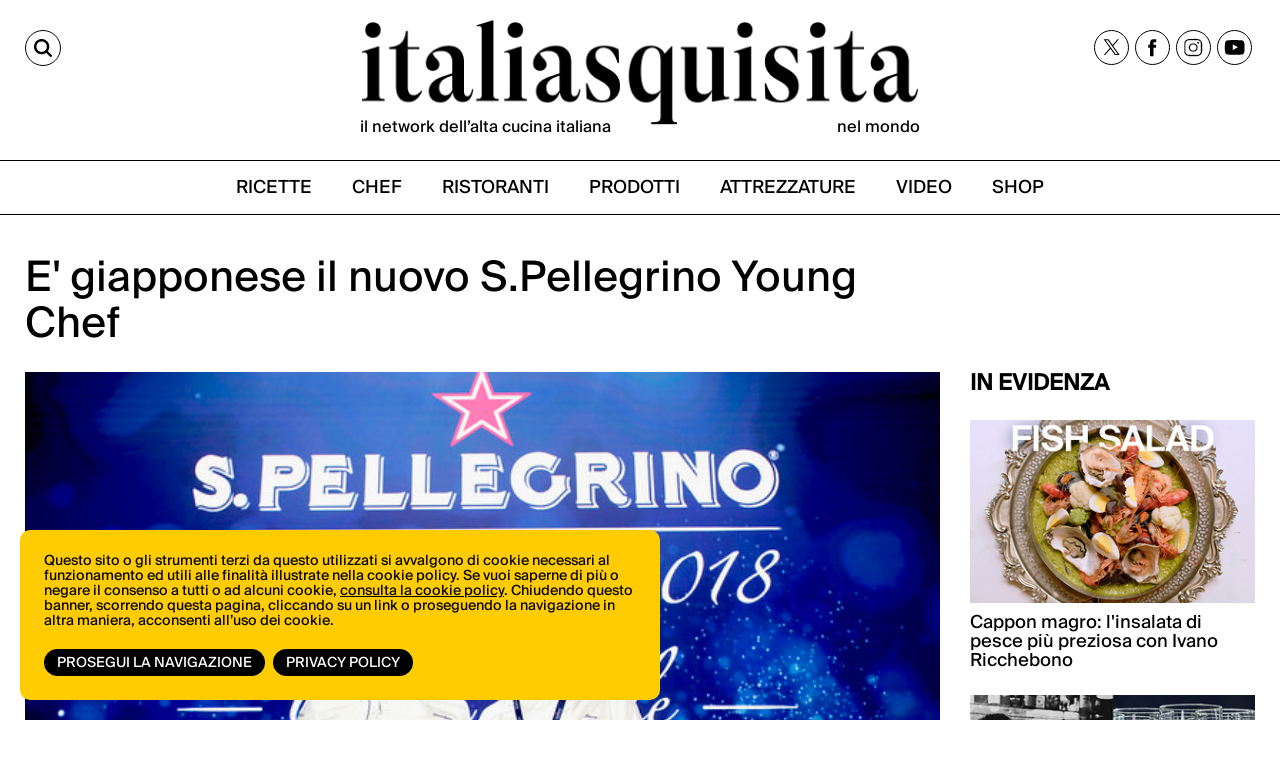

--- FILE ---
content_type: text/html;charset=utf-8
request_url: https://italiasquisita.net/it/posts/e-giapponese-il-nuovo-spellegrino-young-chef
body_size: 11210
content:



<!DOCTYPE html>
<!--[if lt IE 9]>         <html class="no-js lt-ie9" lang="en"> <![endif]-->
<!--[if gt IE 8]><!--> <html class="no-js" lang="en"> <!--<![endif]-->

<head>
    <meta charset="utf-8" />
    <meta name="viewport" content="width=device-width" />
    <title>
        E&#x27; giapponese il nuovo S.Pellegrino Young Chef  | ItaliaSquisita.net
    </title>
    <meta name="description" content="Yasuhiro Fujio, sous chef de La Cime di Osaka, ha conquistato il prestigioso titolo internazionale. Lo chef è stato accompagnato alla vittoria dal suo" />

    
    	
    		<meta property="og:title" content="E&#x27; giapponese il nuovo S.Pellegrino Young Chef " />
    	
    		<meta property="og:image" content="https://italiasquisita.net/files/chunks/5af92bd1a0d556528100003d/5af92d4ba0d556529100002d.jpeg" />
    	
    		<meta property="og:url" content="https://italiasquisita.net/it/posts/e-giapponese-il-nuovo-spellegrino-young-chef" />
    	
    

    

    
		<link rel="canonical" href="https://italiasquisita.net/it/posts/e-giapponese-il-nuovo-spellegrino-young-chef" />
	

    

    

    
		
			<link rel="preload" as="font" href="/assets/adhoc/fonts/suisseIntl-Book.woff2" type="font/woff2" crossorigin>
		
			<link rel="preload" as="font" href="/assets/adhoc/fonts/GT-Alpina-Standard-Regular.woff2" type="font/woff2" crossorigin>
		
	

    
    	<script type="text/javascript">
    	/* <![CDATA[ */
    	var js_variables = {"upload_service_url":"/files/upload_ajax/","cookiedomain":"italiasquisita.net","cookies_notice":{"message":"Questo sito o gli strumenti terzi da questo utilizzati si avvalgono di cookie necessari al funzionamento ed utili alle finalità illustrate nella cookie policy. Se vuoi saperne di più o negare il consenso a tutti o ad alcuni cookie, <a href=\"https://italiasquisita.net/pages/informativa-estesa-sui-cookie\">consulta la cookie policy</a>. Chiudendo questo banner, scorrendo questa pagina, cliccando su un link o proseguendo la navigazione in altra maniera, acconsenti all’uso dei cookie.","acceptText":"Prosegui la navigazione","policyText":"Privacy Policy","policyURL":"/pages/informativa-estesa-sui-cookie/","bottom":1}};
    	/* ]]> */	
    	</script>	
    

    
    	
    	
    	
        	<link type="text/css" rel="stylesheet" media="all" href="/assets/pack/app.zurb.bundle.ebb770d157ef.css" />    
        
    
    	
    	
        	<link type="text/css" rel="stylesheet" media="all" href="/assets/jquery.ui.1.10/redmond/jquery-ui-1.10.4.custom.min.css" />    
        
    
    	
    	
        	<link type="text/css" rel="stylesheet" media="all" href="/assets/cleditor/jquery.cleditor.css" />    
        
    
    	
    	
        	<link type="text/css" rel="stylesheet" media="all" href="/assets/page.forms.css" />    
        
    
    	
    	
        	<link type="text/css" rel="stylesheet" media="all" href="/assets/pack/app.adhoc.bundle.e9193f225942.css" />    
        
    
    	
    	

    
    	
    	
    	
        <script type="text/javascript" src="/assets/pack/app.zurb.bundle.6222cfd594c1.js"></script>
    
    	
        <script type="text/javascript" src="/assets/form2object.js"></script>
    
    	
        <script type="text/javascript" src="/assets/jquery.json-2.3.min.js"></script>
    
    	
        <script type="text/javascript" src="/assets/leibniz_fileupload.js"></script>
    
    	
        <script type="text/javascript" src="/assets/jquery.ui.1.10/jquery-ui-1.10.4.custom.min.js"></script>
    
    	
        <script type="text/javascript" src="/assets/cleditor/jquery.cleditor.js"></script>
    
    	
        <script type="text/javascript" src="/assets/jquery.autocomplete.js"></script>
    
    	
        <script type="text/javascript" src="/assets/jquery-number/jquery.number.fix.js"></script>
    
    	
        <script type="text/javascript" src="/assets/jquery.mtz.monthpicker/jquery.mtz.monthpicker.js"></script>
    
    	
        <script type="text/javascript" src="https://www.google.com/recaptcha/api.js"></script>
    
    	
        <script type="text/javascript" src="/assets/leibniz_boxupload2.js"></script>
    
    	
        <script type="text/javascript" src="/assets/page.forms.js"></script>
    
    	
    	
        <script type="text/javascript" src="/assets/smart-gallery.js"></script>
    
    	
    	
    	
        <script type="text/javascript" src="https://maps.googleapis.com/maps/api/js?key=AIzaSyDletNuiXrPQAHTQLCPmmWZrc79iVaeGWw"></script>
    
    	

    

    <script type="text/javascript">
	function gotoFeed(el) {
		if(el.href.indexOf('#')!=-1) { 
			window.location.href=el.href; 
			if(window.location.pathname==el.pathname && window.location.search==el.search) window.location.reload(); 
		} else { 
			window.location.href=el.href; 
		} 
		return false;	
	}
	function translateit(slug,text)	{
		if((typeof js_variables !== 'undefined') && js_variables.translations && js_variables.translations[slug])
			return js_variables.translations[slug]; 

		return text;
	}
	</script>

	
		<meta name="google-site-verification" content="cVJp8egKAZSipywbf-QCS9Sqk35DtO0DHgx7_S1syAw" />	
	

	

	
	
	

	  <!-- Google tag (gtag.js) -->
  <script async src="https://www.googletagmanager.com/gtag/js?id=G-WGWBCJ8TCM"></script>
  <script>
  window.dataLayer = window.dataLayer || [];
  function gtag(){dataLayer.push(arguments);}
  gtag('js', new Date());
  gtag('config', 'G-WGWBCJ8TCM');
  </script>


	
</head>

<body class="le">

	<div class="row">
		<div class="small-12 columns">

			

		</div>
	</div>

	<div class="row">
		<div class="small-12 columns">

			

		</div>
	</div>

	<div class="page-wrapper">
		<div class="sidenavbar">
			<div class="sidenavbar-inner">
			</div>
		</div>

		<div class="content-wrapper">
			<div class="dvtopbar custom-sticky">
				<div class="row topbar-inner">
					<div class="small-3 large-3 columns isleft small-column-text-right">
						<a href="#" class="lupa" aria-label="Cerca"><span>CERCA</span></a>
					</div>
					<div class="small-7 large-6 columns ismiddle">
						<a href="/" class="logo">
							<img alt="ItaliaSquisita" src="/assets/adhoc/imgs/logo.png"/>
							<div class="logo-text">
								<p>il network dell’alta cucina italiana</p>
								<p>nel mondo</p>
							</div>
						</a>
					</div>
					<div class="small-2 large-3 columns isright not-collapsed-div">
						<div class="dvnavbtn show-for-small">
							<a href="#"></a>
						</div>
						<div class="dvsocial hide-for-small">
							<a href="https://twitter.com/italiasquisita" target="_blank">
								<img src="/assets/adhoc/social/twitter-x.svg" width="17" height="16" alt="tweeter X"/>
							</a>
							<a href="https://www.facebook.com/ItaliaSquisita-147031685608/" target="_blank">
								<img src="/assets/adhoc/social/facebook.svg" width="9" height="18" alt="facebook"/>
							</a>
							<a href="https://www.instagram.com/italiasquisita/" target="_blank">
								<img src="/assets/adhoc/social/instagram.svg" width="19" height="19" alt="instagram"/>
							</a>
							<a href="https://www.youtube.com/user/italiasquisita" target="_blank">
								<img src="/assets/adhoc/social/youtube.svg" width="21" height="15" alt="youtube"/>
							</a>
						</div>
					</div>
				</div>

				<div class="search-panel-row">
					<div class="row collapse">
	<div class="small-10 columns">
		<input type="text" size="30" maxlength="60" class="keyword2" placeholder="Site Search"/>
	</div>
	<div class="small-2 columns">
		<button class="keyword2-submit">
			<span>CERCA</span>
		</button>
	</div>
</div>
	
				</div>

				<div class="dvmainmenu">
	<ul class="basic-menu">
		
			<li class="menu-item-0">
				<a href="/it/search/ricette"><span><span>RICETTE</span></span></a>
			</li>
		
			<li class="menu-item-1">
				<a href="/it/search/chef"><span><span>CHEF</span></span></a>
			</li>
		
			<li class="menu-item-2">
				<a href="/it/search/ristoranti"><span><span>RISTORANTI</span></span></a>
			</li>
		
			<li class="menu-item-3">
				<a href="/it/search/forniture"><span><span>PRODOTTI</span></span></a>
			</li>
		
			<li class="menu-item-4">
				<a href="/it/search/attrezzature"><span><span>ATTREZZATURE</span></span></a>
			</li>
		
			<li class="menu-item-5">
				<a href="/it/search/video"><span><span>VIDEO</span></span></a>
			</li>
		
			<li class="menu-item-6 last">
				<a href="https://shop.vertical.it/?"><span><span>SHOP</span></span></a>
			</li>
		
	</ul>
</div>

			</div>

			<div class="row ptm15">
				<div class="small-12 columns">
					<div class="main-wrapper custom-wrapper">
						<div class="single-wrapper">

	<div class="wide-banner">
		
	</div>

	

	<div class="row">
		<div class="small-12 large-9 columns">
			
			
			<h1 class="like-h3 pb15" itemprop="name headline">E&#x27; giapponese il nuovo S.Pellegrino Young Chef</h1>
			
		</div>
		<div class="small-12 large-3 columns">
		</div>

		<div class="small-12 large-9 columns">
			<div itemscope itemtype="http://schema.org/Article">
				

				
					
						
							<div class="photo">
								<img itemprop="image" src="/files/chunks/5af92bd1a0d556528100003d/photo-max_5af92d4ba0d556529100002d.jpeg" alt="" fetchpriority="high"/>
							</div>
						
					
				

				
				
				<meta itemprop="datePublished" content="14-05-2018"/>
				
				<div itemprop="publisher" itemscope itemtype="http://schema.org/Organization">
					<div itemprop="logo" itemscope itemtype="https://schema.org/ImageObject">
						<meta itemprop="url" content="http://italiasquisita.net/assets/adhoc/imgs/is-logo.png">
						<meta itemprop="width" content="376">
						<meta itemprop="height" content="86">
					</div>
					<meta itemprop="name" content="italiasquisitas.net">
				</div>
				
				<meta itemprop="author" content="Redazione italiaSquisita"/>

				<div class="text-body single_excerpt mt15" itemprop="description">
					Yasuhiro Fujio, sous chef de La Cime di Osaka, ha conquistato il prestigioso titolo internazionale. Lo chef è stato accompagnato alla vittoria dal suo mentore Luca Fantin, chef del ristorante Ginza Tower, unico ristorante italiano stellato a Tokyo.
				</div>

				<div class="text-body" itemprop="articleBody">
					Yasuhiro Fujio, sous chef de La Cime di Osaka, è il vincitore della terza edizione di S.Pellegrino Young Chef 2018 la competizione internazionale che seleziona e premia i migliori giovani talenti della ristorazione mondiale. 
<br>
<br>
La proclamazione domenica 13 maggio, a Milano, durante una spettacolare cerimonia finale che è possibile rivedere qui a partire dal minuto ’36 https://www.youtube.com/watch?v=Udd2Xvo1kvs. 
<br>
<br>
Con la premiazione si sono conclusi tre giorni di lavoro intenso che hanno coinvolto 21 giovani chef da tutto il mondo e altrettanti mentori (fra cui gli italiani Umberto Bombana del tristellato 8 e 1/2 di Hong Kong, Luca Fantin executive chef al Ginza Tower di Tokyo e Matteo Monti ex chef del ristorante Rebelot di Milano) oltre a una giuria stellare composta da Annie Féolde (Enoteca Pinchiorri – Firenze), Virgilio Martínez (Central – Lima), Margarita Forés (Cibo – Filippine), Brett Graham (The Ledbury – Londra), Dominique Crenn (Atelier Crenn – San Francisco), Ana Roš (Hiša Franko – Caporetto) e Paul Pairet (Ultraviolet – Shanghai).
<br>
<br>
Across the sea è il titolo del signature dish con cui Yasuhiro Fujio ha entusiasmato la giuria, un piatto a base di ayu, pesce particolarmente apprezzato in Giappone per il singolare sapore e texture della carne. «Grazie a tutti quelli che mi hanno supportato - ha commentato emozionatissimo - Non mi considero il migliore giovane chef del mondo e provo autentica ammirazione per tutti i colleghi con cui ho condiviso un’esperienza davvero irripetibile. Considero questo riconoscimento in primo luogo come una grande resposabilità per il futuro.”
<br>
<br>
Ricca di sorprese e suspence, la cerimonia finale. Da 21, i finalisti sono diventati 7: Vusumuzi Ndlovu(Africa-Medio Oriente), John Rivera(Pacifico), Jake Kellie(Sud-Est Asiatico), Yasuhiro Fujio (Giappone), David Andrés (Spagna-Portogallo), David Wälti (Svizzera) e Marcin Popielarz (Europa dell'Est) hanno superato la prima selezione e hanno continuato la loro corsa verso la vittoria. Un'ulteriore selezione ha decretato i 3 super finalisti: Kellie,  Fujio e Popielarz si sono così giocati il titolo di S.Pellegrino Young Chef 2018. 
<br>
<br>
Fujio seguirà le orme dei vincitori precedenti, l'irlandese Mark Moriarty e lo statunitense Mitch Lienhard e avrà l’opportunità di intraprendere un ambizioso percorso professionale, con il supporto di S.Pellegrino. 
<br>
<br>
“In S.Pellegrino siamo guidati da un'autentica passione per la ristorazione e il lavoro degli chef . È il motivo per il quale, alcuni anni fa, abbiamo dato avvio a una riflessione su come poter dare il nostro contributo a questo mondo. Cercavamo qualcosa che potesse realmente fare la differenza” ha commentato Federico Sarzi Braga, CEO del gruppo Sanpellegrino. “Al termine della terza edizione del S.Pellegrino Young Chef, possiamo dire che stiamo realmente sviluppando questo obiettivo: supportare e far crescere giovani talenti. Contribuire a promuovere il talento e la passione, promuovere l’incontro fra diverse culture e diverse generazioni di chef, è il nostro impegno per il futuro”.
Yasuhiro Fujio ha convinto la giuria a tal punto da conquistare anche l’Acqua Panna - Taste of Authenticity Award riconoscimento assegnato dai 21 mentor che premia lo chef che, più di ogni altro, abbia saputo rispettare e valorizzare la natura degli ingredienti oltre che rappresentare al meglio l’identità culturale del proprio Paese di origine.
<br>
<br>
La cilena Elizabeth Puquio Landeo, chef de partie di Ambrosía a Santiago, è la vincitrice del Fine Dining Lovers People’s Choice Award , il nuovo premio attribuito dalla community di foodies - oltre 30.000 - che hanno preso parte all’evento, da tutto il mondo, votando on line. 

					
				</div>

				
				  <div class="published-date" style="font-size: 18px; color: #000;">
				    <strong style="font-size:20px;">Published on:</strong> <i>14-05-2018</i>
				  </div>
				

				
				  <div class="author-box mt20" style="color: #000;">
				    <strong style="font-size:20px;">By:</strong>
				    <i style="font-size:18px;">Redazione italiaSquisita</i>
				  </div>
				



				<!-- gallery like google { -->
				
					<h2 class="basic">Gallery</h2>

					<div class="plusgallery">
						<ul class="no-bullet inline-list">
							
								
								
								
									<li>
										<a class="fancybox2" data-fancybox="group" data-caption="" href="/files/chunks/5af92d78a0d556526d00003b/5af92d7da0d5565277000027.jpeg"><img class="smartthumb" data-width="640" data-height="285" src="/files/chunks/5af92d78a0d556526d00003b/smart-thumb_5af92d7da0d5565277000027.jpeg" alt=""/></a>
									</li>
								
							
								
								
								
									<li>
										<a class="fancybox2" data-fancybox="group" data-caption="" href="/files/chunks/5af92d6ba0d556528100003e/5af92d70a0d556529100002e.jpg"><img class="smartthumb" data-width="640" data-height="426" src="/files/chunks/5af92d6ba0d556528100003e/smart-thumb_5af92d70a0d556529100002e.jpg" alt=""/></a>
									</li>
								
							
								
								
								
									<li>
										<a class="fancybox2" data-fancybox="group" data-caption="" href="/files/chunks/5af92d5ba0d556526d00003a/5af92d5fa0d5565277000025.jpg"><img class="smartthumb" data-width="640" data-height="427" src="/files/chunks/5af92d5ba0d556526d00003a/smart-thumb_5af92d5fa0d5565277000025.jpg" alt=""/></a>
									</li>
								
							
						</ul>
					</div>
				
				<!-- } -->

				
				

				

				

				
					<div class="text-body"></div>
				

				

				



				



				<div class="wide-banner">
					
				</div>
			</div>
		</div>

		<div class="small-12 large-3 columns bannerHtop0">
			<div class="mb20">
				<h2 class="basic">IN EVIDENZA</h2>

<div class="sidebar-feed">
	<ul class="small-block-grid-1 large-block-grid-1">
		
			<li>
				<a href="/it/video-ricette/cappon-magro-linsalata-di-pesce-piu-preziosa-con-ivano-ricchebono">
					<div class="thumb">
						
							<img
		            srcset="
		              /files/chunks/681236eca0d5567221000533/sidebar-resp-300_68123b38a0d5567221000535.jpg 300w,
		              /files/chunks/681236eca0d5567221000533/sidebar-resp-600_68123b38a0d5567221000535.jpg 600w,
		              /files/chunks/681236eca0d5567221000533/sidebar-resp-1000_68123b38a0d5567221000535.jpg 1000w"
		            sizes="(max-width: 767px) calc(100vw - 28px), 300px"
		            src="/files/chunks/681236eca0d5567221000533/sidebar-resp-300_68123b38a0d5567221000535.jpg"
		            alt=""
		            loading="lazy"
		            decoding="async"
		          />
						
					</div>

					<div class="name">
						Cappon magro: l&#x27;insalata di pesce più preziosa con Ivano Ricchebono
					</div>

					<div class="excerpt">
						 
					</div>
				</a>
			</li>
		
			<li>
				<a href="/it/video-ricette/negroni-sbagliato-la-nascita-di-unicona-italiana-con-twist-contemporanei">
					<div class="thumb">
						
							<img
		            srcset="
		              /files/chunks/680a163da0d5567221000527/sidebar-resp-300_680a16b4a0d556721600057a.jpg 300w,
		              /files/chunks/680a163da0d5567221000527/sidebar-resp-600_680a16b4a0d556721600057a.jpg 600w,
		              /files/chunks/680a163da0d5567221000527/sidebar-resp-1000_680a16b4a0d556721600057a.jpg 1000w"
		            sizes="(max-width: 767px) calc(100vw - 28px), 300px"
		            src="/files/chunks/680a163da0d5567221000527/sidebar-resp-300_680a16b4a0d556721600057a.jpg"
		            alt=""
		            loading="lazy"
		            decoding="async"
		          />
						
					</div>

					<div class="name">
						Negroni Sbagliato: la nascita di un&#x27;icona italiana (con twist contemporanei)
					</div>

					<div class="excerpt">
						 
					</div>
				</a>
			</li>
		
			<li>
				<a href="/it/video-ricette/olive-allascolana-la-ricetta-originale-dellosteria-ascolana-ophis-con-daniele-citeroni">
					<div class="thumb">
						
							<img
		            srcset="
		              /files/chunks/68020c61a0d55672210004ec/sidebar-resp-300_68020cf3a0d5567216000540.jpg 300w,
		              /files/chunks/68020c61a0d55672210004ec/sidebar-resp-600_68020cf3a0d5567216000540.jpg 600w,
		              /files/chunks/68020c61a0d55672210004ec/sidebar-resp-1000_68020cf3a0d5567216000540.jpg 1000w"
		            sizes="(max-width: 767px) calc(100vw - 28px), 300px"
		            src="/files/chunks/68020c61a0d55672210004ec/sidebar-resp-300_68020cf3a0d5567216000540.jpg"
		            alt=""
		            loading="lazy"
		            decoding="async"
		          />
						
					</div>

					<div class="name">
						Olive all&#x27;ascolana: la ricetta originale dell&#x27;osteria ascolana Ophis con Daniele Citeroni
					</div>

					<div class="excerpt">
						 
					</div>
				</a>
			</li>
		
			<li>
				<a href="/it/video-ricette/pizza-al-mattarello-la-pizza-romana-per-eccellenza-secondo-luca-pezzetta-di-clementina">
					<div class="thumb">
						
							<img
		            srcset="
		              /files/chunks/67c19054a0d5567221000427/sidebar-resp-300_67c19188a0d556721600046e.jpg 300w,
		              /files/chunks/67c19054a0d5567221000427/sidebar-resp-600_67c19188a0d556721600046e.jpg 600w,
		              /files/chunks/67c19054a0d5567221000427/sidebar-resp-1000_67c19188a0d556721600046e.jpg 1000w"
		            sizes="(max-width: 767px) calc(100vw - 28px), 300px"
		            src="/files/chunks/67c19054a0d5567221000427/sidebar-resp-300_67c19188a0d556721600046e.jpg"
		            alt=""
		            loading="lazy"
		            decoding="async"
		          />
						
					</div>

					<div class="name">
						Pizza al mattarello: la pizza romana per eccellenza secondo Luca Pezzetta di Clementina
					</div>

					<div class="excerpt">
						 
					</div>
				</a>
			</li>
		
	</ul>
</div>
			</div>
			

			<div class="iscriviti-ora-sidebar mb0">
				<div class="iscriviti-img">
					<img src="/assets/adhoc/imgs/visita-lo-shop.png">
				</div>
				<div class="iscriviti-desc">
					<p>Scopri tutte le novità di libri e riviste di ItaliaSquisita</p>
					<a href="https://shop.vertical.it/">vai allo shop</a>
				</div>
			</div>

			<div class="iscriviti-ora-sidebar iscriviti-ora-sidebar2">
				<div class="iscriviti-img">
					<img src="/assets/adhoc/imgs/iscriviti-ora.png" class="display-lg">
					<img src="/assets/adhoc/imgs/iscriviti-ora2.png" class="display-mb">
				</div>
				<div class="iscriviti-desc">
					<p>Il meglio della cucina italiana, una mail alla volta. Iscriviti alla newsletter di ItaliaSquisita!</p>
					<a href="https://italiasquisita.net/it/pg/iscrizione-alla-newsletter">ISCRIVITI ORA</a>
				</div>
			</div>

			<div class="widget-in-rivista">
				<div class="sidebar-widget">
	<a target="_blank" href="https://shop.vertical.it/products/italiasquisita">
		<img
      loading="lazy"
      decoding="async"
      src="/assets/adhoc/imgs/IS_cover.jpg"
      srcset="/assets/adhoc/imgs/IS_cover.jpg 285w, /assets/adhoc/imgs/IS_cover_650.jpg 650w"
      sizes="285px"
      alt="ItaliaSquisita - Abbonamento - Acquista su Vertical">
	</a>
</div>


			</div>

			<div class="sidebar-banner">
				
			</div>
		</div>
	</div>

	<div class="single_editbtn"></div>

</div>

<script type="text/javascript">
function show_readmore_btn($container,next,myclass)
{
	myclass=myclass ? ' '+myclass : '';
	var nextbtn=$('<div class="readmore-container"><a href="#" class="readmore'+myclass+'" rel="'+next+'">Load More<span class="arrowChar">^</span></a></div>');
	$container.after(nextbtn);

	if(myclass==' auto_clicked')
		nextbtn.find('.readmore').trigger('click');		
}

jQuery(document).ready(function(){
    $('.boxes-rels').click(function(e){
		if($(e.target).hasClass('readmore'))
		{
			e.preventDefault();

			var $container=$(e.target).closest('.boxes-rels').find('ul');

    		var next_url=$(e.target).attr('rel');
    		var rest=$(e.target).hasClass('auto_clicked'); // trick to load all rest of results

    		//$(e.target).parent().remove();
    		var $readmore_container=$(e.target).parent().addClass('loading_status');

    		var jqxhr = jQuery.get(next_url, function(response) { 
	            if(response)
	            {                
	                if(response.status=="ok") 
	                {    
	                	$readmore_container.remove();

	                	$.each(response.chunks,function(i,ch){
	                		var $liitem=$('<li>').appendTo($container);
							var $item=$('<a href="'+ch.permalink+'">').appendTo($liitem);
							
							var $thumb=$('<div class="thumb">');
							if(EJS.Helpers.prototype.chunk_image(ch)) $thumb.append('<img src="'+EJS.Helpers.prototype.apply_image_size((ch.group=='forniture' ? 'fixed_180height_thumb' : 'boxes_feed_thumb'),ch.featured_image)+'" alt=""/>');
							else if(ch.ytid) $thumb.append('<img src="https://i1.ytimg.com/vi/'+ch.ytid+'/mqdefault.jpg" alt=""/>');
							$thumb.appendTo($item);

							var $patronymic=$('<div class="patronymic">').append(ch.precised_group&&ch.precised_group.length?ch.precised_group.join(', ')+'/':ch.group+'/').appendTo($item); //when no need is hidden via css
							var $name=$('<div class="name">').append(EJS.Helpers.prototype.chunk_body({body:ch.title},50,'...')).appendTo($item);
							var $excerpt=$('<div class="excerpt">').append(EJS.Helpers.prototype.chunk_body({body:ch._excerpt},60,'...')).appendTo($item);
		            	});

		            	if(response.navigation.next)
		            		show_readmore_btn($container,response.navigation.next,rest ? 'auto_clicked' : null);
	                }
	            }
	        }, 'json');
		}                		
	});
});
</script>

<script type="text/javascript">
/* <![CDATA[ */
var geoobjects = [];
/* ]]> */

jQuery(document).ready(function($){
    $(window).load(function() {
    	if(geoobjects.length>0)
    	{
	    	var mapOptions = {
	          center: { lat: -34.397, lng: 150.644},
	          zoom: 8
	        };

	        // map with chunk relations
	    	var map=new google.maps.Map($('#map-canvas')[0],mapOptions);

	    	var bounds = new google.maps.LatLngBounds();

	    	$.each(geoobjects, function(index, mapdot) {
	    		var PostLatLng = new google.maps.LatLng(mapdot[1],mapdot[2]);

	    		bounds.extend(PostLatLng);

	    		var infowindow = new google.maps.InfoWindow({
				    content: '<div><a href="'+mapdot[4]+'" onclick="parent.window.location=this.href; return false;">'+mapdot[3]+'</a></div>'
				});

	    		var marker = new google.maps.Marker({
	                position: PostLatLng,
	                map: map,
	                title: mapdot[3],
	                icon: (mapdot[0]=='ristoranti' ? 'https://maps.gstatic.com/mapfiles/markers2/icon_greenR.png' : 'https://maps.gstatic.com/mapfiles/markers2/markerC.png')
	            });

	            google.maps.event.addListener(marker, 'click', function() {
					infowindow.open(map,marker);
				});
	    	});
    	 
    		map.fitBounds(bounds);
    	}
    });

	$('.videoswitcher').click(function(e){
		e.preventDefault();
		$('.slider_container').remove();
		if($(this).attr('rel').indexOf('dailymotion')!=-1)
			$('#videoplayer')[0].src = $(this).attr('rel')+'?autoplay=1'; 
		else
			$('#videoplayer')[0].src = '//www.youtube.com/embed/'+$(this).attr('rel')+'?rel=0&autoplay=1'; 
		$('#videoplayer').parent().show();		
	});

	$('.plusgallery').smartGallery();
});

function animateScrollTop_hook(offset)
{
	var topbar_h=jQuery('.dvtopbar.stikyClone').outerHeight();
	return offset>topbar_h ? offset-topbar_h : 0;
}
</script>

						<div class="dvfooter">
							<div class="footer-top">
								<div class="ft-left">
									<div class="logo">
										<a href="/" class="logo"><img alt="ItaliaSquisita" src="/assets/adhoc/imgs/logo.png"/></a>	
									</div>
								</div>
								<div class="ft-right">
									<div class="dvsocial">
										<a href="https://twitter.com/italiasquisita" target="_blank">
											<img src="/assets/adhoc/social/twitter-x.svg" width="17" height="16" alt="tweeter X"/>
										</a>
										<a href="https://www.facebook.com/ItaliaSquisita-147031685608/" target="_blank">
											<img src="/assets/adhoc/social/facebook.svg" width="9" height="18" alt="facebook"/>
										</a>
										<a href="https://www.instagram.com/italiasquisita/" target="_blank">
											<img src="/assets/adhoc/social/instagram.svg" width="19" height="19" alt="instagram"/>
										</a>
										<a href="https://www.youtube.com/user/italiasquisita" target="_blank">
											<img src="/assets/adhoc/social/youtube.svg" width="21" height="15" alt="youtube"/>
										</a> 
									</div>
								</div>
							</div>
							<div class="bottom"> </div>
							<div class="footer-btm">
								<div class="fb-left">
									<div class="copy-text">&copy; Copyright 2025.  <a href="https://vertical.it" target="_blank"> Vertical.it</a> <br> N.ro Iscrizione ROC 32504 <br> <a href="/pages/privacy-policy">Privacy policy</a></div>
								</div>
								<div class="fb-right">
									<div class="dvfootermenu">
	<ul class="basic-menu">
		
			<li class="menu-item-0">
				<a href="https://shop.vertical.it/" target="_blank"><span><span>Shop</span></span></a>
			</li>
		
			<li class="menu-item-1">
				<a href="https://vertical.it/it/business/" target="_blank"><span><span>Pubblicità</span></span></a>
			</li>
		
			<li class="menu-item-2 last">
				<a href="/it/pages/contatti" target="_blank"><span><span>Contatti</span></span></a>
			</li>
		
	</ul>
</div>

								</div>
							</div>

							
							
						</div>
					</div>
				</div>
			</div>
		</div>
	</div>






<script type="text/javascript">

// Sticky Header 1 Codes-




// Sticky Header 2 Codes-

let lastScrollTop = 0;

window.addEventListener("scroll", function () {
  const scrollTop = window.scrollY || document.documentElement.scrollTop;
  const stickyElements = document.querySelectorAll(".custom-sticky");

  stickyElements.forEach(el => {
    // Sticky class logic
    if (scrollTop > 230) {
      el.classList.add("sticky");
    } else {
      el.classList.remove("sticky");
    }

    // scrollUp logic (after 240px only)
    if (scrollTop > 300) {
      if (scrollTop < lastScrollTop) {
        el.classList.add("scrollUp"); // scrolling up
      } else {
        el.classList.remove("scrollUp"); // scrolling down
      }
    } else {
      el.classList.remove("scrollUp"); // remove scrollUp before 240px
    }
  });

  lastScrollTop = scrollTop <= 0 ? 0 : scrollTop;
});


if (window.location.pathname === "/") {
  const wrapper = document.querySelector('.page-wrapper');
  if (wrapper) {
    wrapper.classList.add('homepage');
  }
}


</script>





<script type="text/javascript">
jQuery(document).ready(function(){
	var $cache = $('.dvtopbar');

	$cache.find('.dvmainmenu').clone().appendTo($('.sidenavbar .sidenavbar-inner')).find('.basic-menu').removeClass('basic-menu');

	$cache.clone().insertAfter('.dvtopbar').addClass('stikyClone');

	$(window).scroll(function (event) {
		var y = $(this).scrollTop(); // what the y position of the scroll is
		var vTop = $cache.offset().top-parseFloat($cache.find('.topbar-inner').css('marginTop').replace(/auto/, 0));

		// whether that's below the form
		if(y >= vTop)
		{
    		$('.dvtopbar.stikyClone').css('left',$cache.offset().left+'px').css('width',$cache.css('width')).show();
			$cache.css('visibility','hidden');
		} else {
			$('.dvtopbar.stikyClone').hide();
    		$cache.css('visibility','visible');
		}
	});

	$(window).scroll();

	$(window).resize(function(){
		$('.dvtopbar.stikyClone').css('left',$cache.offset().left+'px').css('width',$cache.css('width'));
	});

	$('.content-wrapper').on('click','.dvnavbtn > a',function(e){
		e.preventDefault();
		
		if($('.sidenavbar').hasClass('open'))
		{
			$('.sidenavbar').removeClass('open'); // cannot use .show() because need responsive
			$('.content-wrapper').removeClass('pulled');
			$('.dvtopbar.stikyClone').css('left','0px');
		}
		else
		{
			$('.sidenavbar').addClass('open');
			$('.content-wrapper').addClass('pulled');
			$('.dvtopbar.stikyClone').css('left','270px');
		}
	});

	$('body').on('click', function(e) {
	    if($('.sidenavbar').hasClass('open') && $(e.target).closest('.sidenavbar').length == 0 && $(e.target).closest('.dvnavbtn').length == 0) {
	    	$('.sidenavbar').removeClass('open');
	    	$('.content-wrapper').removeClass('pulled');
	    	$(window).resize();
	    }
	});

	// search tools
	$('.content-wrapper').on('click', '.lupa', function(e) {
	e.preventDefault();
	$(this).toggleClass('active'); // Toggle 'active' on the clicked .lupa
	$('.search-panel-row').slideToggle(200);
});


	$('.content-wrapper').on('keyup','.search-panel-row .keyword2',function(e){
		if(e.keyCode == 13)
	    {
	        e.preventDefault();
	        $(this).closest('.search-panel-row').find('.keyword2-submit').click();
	    }	
	});

	$('.content-wrapper').on('click','.search-panel-row .keyword2-submit',function(e){
		e.preventDefault();
			
		var keyword=$(this).closest('.search-panel-row').find('.keyword2').val();
        if(keyword=='') return;
        window.location.href='/it/search/q#q='+encodeURIComponent(keyword); 
		if(window.location.pathname=='/it/search/q') window.location.reload();
	});

	$('.content-wrapper').on('keyup','.dvfootersearch .keyword3',function(e){
		if(e.keyCode == 13)
	    {
	        e.preventDefault();
	        $(this).closest('.dvfootersearch').find('.keyword3-submit').click();
	    }	
	});

	$('.content-wrapper').on('click','.dvfootersearch .keyword3-submit',function(e){
		e.preventDefault();
			
		var keyword=$(this).closest('.dvfootersearch').find('.keyword3').val();
        if(keyword=='') return;
        window.location.href='/it/search/q#q='+encodeURIComponent(keyword); 
		if(window.location.pathname=='/it/search/q') window.location.reload();
	});
});
</script>


<script>
	$(document).ready(function() {
    const show = true;
    let popupShown = false;
    const loadTime = Date.now(); // Track page load time for delay
    let inactivityTimer; // For inactivity detection

    $.fancybox.defaults.btnTpl.smallBtn =
	  '<button data-fancybox-close class="fancybox-close-circle" title="{{CLOSE}}" aria-label="{{CLOSE}}">' +
	    '<svg viewBox="0 0 36 36" width="36" height="36" aria-hidden="true" focusable="false">' +
	      // white fill
	      '<circle cx="18" cy="18" r="16" fill="#fff"/>' +
	      // subtle grey border
	      '<circle cx="18" cy="18" r="17" fill="none" stroke="rgba(0,0,0,.35)" />' +
	      // “×”
	      '<path d="M12 12 L24 24 M24 12 L12 24" stroke="rgba(0,0,0,.75)" stroke-width="2.5" stroke-linecap="round"/>' +
	    '</svg>' +
	  '</button>';

    // Function to check if cookie exists
    function getCookie(name) {
        const cookies = document.cookie.split(';');
        for (let cookie of cookies) {
            cookie = cookie.trim();
            if (cookie.startsWith(name + '=')) {
                return true;
            }
        }
        return false;
    }

    // Function to show the popup
    function showPopup() {
        if (popupShown || sessionStorage.getItem('popupShown')) return;
        popupShown = true;

        $.fancybox.open( // for fancy v3
            [
                { src: 'https://italiasquisita.net/it/pg/promopopup', type: 'iframe' }
            ],
            {
                baseClass: 'fancybox-promo-popup',

                // stop the size/position animation "flash"
                animationEffect: 'none',
                transitionEffect: 'none',

                // don't try to auto-measure the iframe
                iframe: {
                    preload: false,
                    css: { width: '400px', height: '620px' }
                },

                // optional: avoid page layout shift when opening
                hideScrollbar: false,

                idleTime: false,
                toolbar: false,
  				smallBtn: true,

                afterClose() {
                    //document.cookie = 'popupShown=true; path=/'; // doesn't work if tabs reopened after close
                    sessionStorage.setItem('popupShown','1');
                }
            }
        );

        // Remove all listeners after showing
        $(window).off('scroll.popup');
        clearTimeout(inactivityTimer);
        $(document).off('mousemove.popup keydown.popup scroll.popup');
    }

    // Function to reset inactivity timer
    function resetInactivityTimer() {
        clearTimeout(inactivityTimer);
        const timeElapsed = Date.now() - loadTime;
        if (timeElapsed >= 5000) { // Only start after 5 seconds from load
            inactivityTimer = setTimeout(showPopup, 5000); // X seconds of inactivity
        }
    }

    if (show) {
        // Scroll listener (lowered to 20% for better desktop catch)
        $(window).on('scroll.popup', function() {
            const scrollTop = $(window).scrollTop();
            const docHeight = $(document).height();
            const winHeight = $(window).height();
            const scrollPercent = (scrollTop / (docHeight - winHeight)) * 100;
            const timeElapsed = Date.now() - loadTime;

            if (scrollPercent >= 35 && timeElapsed >= 5000) {
                showPopup();
            }
        });

        // Inactivity listener: Reset timer on activity
        $(document).on('mousemove.popup keydown.popup scroll.popup', resetInactivityTimer);
        resetInactivityTimer(); // Initial setup
    }
});
</script>
<style>
.fancybox-promo-popup .fancybox-content {
    width  : 400px !important;
    height : 620px !important;
    max-width  : 80% !important;
    margin: 0 !important;
}
.fancybox-close-circle{
  position:absolute;
  top:-12px;               /* move slightly outside the card corner */
  right:-12px;
  width:36px;
  height:36px;
  padding:0;
  border:0;
  background:transparent;
  border-radius:50%;
  cursor:pointer;
  z-index:5;
  /* soft shadow like the old one */
  filter: drop-shadow(0 1px 2px rgba(0,0,0,.25));
}

/* Keep the SVG crisp and non-interactive (button gets the click) */
.fancybox-close-circle svg{ display:block; pointer-events:none; }

/* Hover/active feedback */
.fancybox-close-circle:hover circle:first-of-type{ fill:#f5f5f5; }
.fancybox-close-circle:active circle:first-of-type{ fill:#e9e9e9; }
</style>


	<script>
    jQuery(document).ready(function( $ ) {
    	$(document).foundation();
    });
    </script>
</body>

</html>


--- FILE ---
content_type: text/css
request_url: https://italiasquisita.net/assets/page.forms.css
body_size: 2465
content:
.myformContainer .invisible {
	display: none;
}

.submit_form_btn {
	margin-bottom: 10px;
}

.f_error .field_inner {
	background-color: #ffdfdf;
    border: 1px solid #c89797;
    padding: 1em 0.9375em 0 0.9375em;
    margin-bottom: 17px;
}

.f_wrong .field_inner label.picked,
.f_wrong .field_inner select {
	background-color: red;
    border: 1px solid #c89797;
}

.f_passed .field_inner label.picked,
.f_passed .field_inner select {
	background-color: #33cc80;
    border: 1px solid #29a329;
}

.validation_message {
	color: #790000;
	font-size: 0.8em;
	margin-bottom: 10px;
}

.le-zurb-form .validation_message {
	font-size: 1em;
}

.no_bullet ul {
	list-style: none;
	padding-left: 0;
}

.no_bullet ul li input {
	margin-bottom: 0;
}

.good_spaced_list ul {
	list-style: none;
	padding:0px;
	margin:0px;
}

.good_spaced_list ul li input {
	margin-bottom: 0;
}

.good_spaced_list ul li {
	margin-bottom: 10px;
}

.inline_list ul {
    list-style: outside none none;
    margin: 0 0 0 -1.375em;
    overflow: hidden;
    padding: 0;
}

.inline_list ul > li {
    display: block;
    float: left;
    list-style: outside none none;
    margin-left: 1.375em;
    margin-bottom: 14px;
}

.inline_list ul > li input {
	margin-bottom: 0;
}

.htmlblock {
	margin-bottom: 10px;
	font-size: 0.875em;
    font-weight: 500;
    color: #4d4d4d;
}

.fieldsblock {
	margin-bottom: 10px;
}

.inline_label .field_inner > label {
	display: inline-block;
}

.invisible_label .field_inner > label {
	visibility: hidden;
}

.standard-datefield .f_input, .alternative-datefield .f_input {
	background: white url(images/calendar-icon.png) no-repeat center right;
}

.attachment-non-image {
    width: 48px;
    height: 48px;
    display: block;
    background: white url(images/attachment.jpg) no-repeat center center; 
}

.uploadfile {
	overflow: hidden;
}

.uploadfile .progress {
	display: none;
	width: 200px;
}

.uploadfile .uploadfile-file {
	display: none;
}

.uploadfile .uploadfile-dragdrop {
	float: left;
	padding: 15px 20px;
    border:dashed 4px #b5b5b5;
    -moz-border-radius-topleft: 5px;
    -moz-border-radius-topright:5px;
    -moz-border-radius-bottomleft:5px;
    -moz-border-radius-bottomright:5px;
    -webkit-border-top-left-radius:5px;
    -webkit-border-top-right-radius:5px;
    -webkit-border-bottom-left-radius:5px;
    -webkit-border-bottom-right-radius:5px;
    border-top-left-radius:5px;
    border-top-right-radius:5px;
    border-bottom-left-radius:5px;
    border-bottom-right-radius:5px;
    margin-bottom: 1em;
    min-width: 200px;
    text-align: center;
}

.uploadfile .uploadfile-dragdrop.highlighted {
	border:dashed 4px black;
}

.uploadfile .uploadfile-dragdrop .button {
	margin-bottom: 0;
}

.uploadfile .remove_attachment_btn {
	float:left;
	display: none;
	padding-top:44px;
	background: white url(images/attachment.jpg) no-repeat top center;
	margin-left: 20px;
}

.le-zurb-form .uploadfile .remove_attachment_btn {
	color: inherit;
	text-decoration: none;
	font-size: 1.1em;
}

.uploadsfiles {
	overflow: hidden;
}

.uploadsfiles .uploadsfiles-file {
	display: none;
}

.uploadsfiles .uploadsfiles-dragdrop {
	padding: 15px 20px;
    border:dashed 4px #b5b5b5;
    -moz-border-radius-topleft: 5px;
    -moz-border-radius-topright:5px;
    -moz-border-radius-bottomleft:5px;
    -moz-border-radius-bottomright:5px;
    -webkit-border-top-left-radius:5px;
    -webkit-border-top-right-radius:5px;
    -webkit-border-bottom-left-radius:5px;
    -webkit-border-bottom-right-radius:5px;
    border-top-left-radius:5px;
    border-top-right-radius:5px;
    border-bottom-left-radius:5px;
    border-bottom-right-radius:5px;
    margin-bottom: 1em;
    text-align: center;
}

.uploadsfiles .uploadsfiles-dragdrop.highlighted {
	border:dashed 4px black;
}

.uploadsfiles .uploadsfiles-dragdrop .button {
	margin-bottom: 0;
}

.uploadscontainer {
	list-style: none;
	overflow: hidden;
	font-size: 0.875em;
}

.le-zurb-form .uploadscontainer {
	padding-left: 0;
}

.uploadscontainer > li {
	width: 200px;
	min-height: 100px;
	float: left;
	margin: 5px;
	cursor: move;
	border: 1px solid black;
	overflow: hidden;
}

.uploadscontainer > li:nth-child(3n+1) {
    clear: left; /* this is not compatible with IE6 and IE7. */
}

.uploadscontainer .upl_progress.error {
	color: red;
}

.uploadscontainer .upl_preview.loading {
	display: block;
	background: white url("images/ajax-loader-circle.gif") no-repeat center center;
	min-height: 80px;
}

.uploadscontainer .upl_remove {
	text-decoration: underline;
	float: right;
	cursor: pointer;
}

.text_below {
	margin-top: -0.6em;
	margin-bottom: 1em;
	color: #80969a;
	font-size: 0.8em;
}

.le-zurb-form .text_below {
	font-size: 1em;
}

.text_above {
	color: #80969a;
	font-size: 0.8em;
	margin-bottom: 0.4em;
}

.le-zurb-form .text_above {
	font-size: 1em;
}

.text_inside {
	color: #80969a;
	font-size: 0.8em;
	margin-top: 0.6em;
}

.inline_field_cont {
	display: inline-block;
}

.linkingcontainer {
	position: relative;
	margin-bottom: 0.5em;
	-webkit-touch-callout: none; /* iOS Safari */
	-webkit-user-select: none; /* Safari */
	-khtml-user-select: none; /* Konqueror HTML */
	-moz-user-select: none; /* Firefox */
	-ms-user-select: none; /* Internet Explorer/Edge */
	user-select: none; /* Non-prefixed version, currently supported by Chrome and Opera */                                  
}

.linkingcontainer .connector_canvas {
	position:absolute;
	width:100%;
	height:100%;
	stroke:#5c96bc;
	stroke-width:3;
}

.linkingcontainer .connector_canvas .f_wrong {
    stroke:red;
}

.linkingcontainer .connector_canvas .f_passed {
    stroke:#33cc80;
}

.f_passed .field_inner .linkingcontainer .connector_canvas {
	stroke:#33cc80;
}

.linkingcontainer > table {
	width: 100%;
}

.linkingcontainer > table td {
	width: 33.3333%;
	vertical-align: top;
}

.linkingcontainer .linkingquestion-item {
	position: relative;
	display: inline-block;
}

.linkingcontainer .linkinganswer-item {
	position: relative;
	display: inline-block;
}

.linkingcontainer .con_anchor {
	position: absolute;
	left: 0;
	top:0;
	width: 100%;
    height: 100%;
    cursor: pointer;
}

.linkingcontainer .con_anchor.ui-draggable-dragging{
	/*background-color: #47cf73;*/
	border-radius: 50%;
	z-index:5;
}

.le-zurb-form .inline_field_cont input[type="file"], 
.le-zurb-form .inline_field_cont input[type="checkbox"], 
.le-zurb-form .inline_field_cont input[type="radio"], 
.le-zurb-form .inline_field_cont select {
	margin-bottom: 0;
}

.le-zurb-form .text_inside {
	font-size: 1em;
}

.force_to_caps .f_input {
	text-transform: uppercase;
}

.cssloaderbar {
	height: 4px;
	width: 100%;
	position: relative;
	overflow: hidden;
	background-color: #ddd;
}

.cssloaderbar:before{
	display: block;
	position: absolute;
	content: "";
	left: -200px;
	width: 200px;
	height: 4px;
	background-color: #2980b9;
	animation: cssloaderbar_loading 2s linear infinite;
}

@keyframes cssloaderbar_loading {
	from {left: -200px; width: 30%;}
	50% {width: 30%;}
	70% {width: 70%;}
	80% { left: 50%;}
	95% {left: 120%;}
	to {left: 100%;}
}

.cssloaderclassic {
	background-image: 
	repeating-linear-gradient(
		-45deg,
		#2980b9,
		#2980b9 11px,
		#eee 10px,
		#eee 20px /* determines size */
	);
	background-size: 28px 28px;
	animation: cssloaderclassicmove .5s linear infinite;
}

@keyframes cssloaderclassicmove {
	0% {
		background-position: 0 0;
	}
	100% {
		background-position: 28px 0;
	}
}

.autocomplete-w1 { background:none; position:absolute; top:0px; left:0px; margin:6px 0 0 6px; /* IE6 fix: */ _background:none; _margin:1px 0 0 0; }
.autocomplete { border:1px solid #999; background:#FFF; cursor:default; text-align:left; max-height:350px; overflow:auto; margin:-6px 6px 6px -6px; /* IE6 specific: */ _height:350px;  _margin:0; _overflow-x:hidden; }
.autocomplete .selected { background:#F0F0F0; }
.autocomplete div { padding:2px 5px; white-space:nowrap; overflow:hidden; }
.autocomplete strong { font-weight:normal; color:#3399FF; }

--- FILE ---
content_type: application/javascript
request_url: https://italiasquisita.net/assets/leibniz_boxupload2.js
body_size: 1137
content:
(function ($) {
    
    jQuery.fn.leibniz_boxupload2 = function(opt)
    {
    	// prevent from second instance
    	if(this.data('leibniz_boxupload2')) 
    		return this.data('leibniz_boxupload2');

        var default_options = {localfile:null, chunk_id:null, onDone: function(){}, onError: function(){}};
        var options = jQuery.extend(default_options,opt);
        var xhr=null;

        this.data('leibniz_boxupload2', this);
        
        return this.each(function() {
            var $this = jQuery(this);

            if(!window.File || !window.FileList)
            {
            	$this.html(js_variables.file_no_html5_msg);
            	return;
            }

            $this.find('.upl_progress').append('<div class="progress secondary"><span class="meter" style="width:0%;"></span></div>');

            $this.progressHandlingFunction = function(e) {
            	if(e.lengthComputable){
            		var percentage = (e.loaded / e.total) * 100;

    				$this.find('.meter').css({ 'width': percentage + '%', 'text-align':'right' });
    				$this.find('.meter').html(Math.round(percentage) + "%");
			    }
            }

            $this.servcie_url = function()
            {
            	if(options.chunk_id)
            		return '/files/upload_ajax/'+options.chunk_id;

            	return '/files/upload_ajax/';
            }

    		var data = new FormData();
        	data.append("attachment", options.localfile);

        	jQuery.ajax({
                url: $this.servcie_url(),
                type: 'POST',
                dataType: 'json',
                
                xhr: function() {  // custom xhr
                    myXhr = jQuery.ajaxSettings.xhr();
                    
                    if(myXhr.upload){ // check if upload property exists
                        myXhr.upload.addEventListener('progress',$this.progressHandlingFunction, false); // for handling the progress of the upload
                    }
                    
                    return myXhr;
                },
                
                xhrFields: {
                    withCredentials: true // this is how to send cookies with request to another domain
                },
                
                //Ajax events
                beforeSend: function(xhr) {
                    $this.find('.upl_progress .meter').css({ 'width': '0%' });
                },

                success: function(response) {
                    if(response)
                    {
                    	options.onDone.call($this,response);
                    }
                    else
                    	options.onError.call($this);
                },

                error: function() {   
                	options.onError.call($this);
                },
                
                // Form data
                data: data,
                
                cache: false,
                contentType: false,
                processData: false
            });
        });
    }
    
})(jQuery);

--- FILE ---
content_type: image/svg+xml
request_url: https://italiasquisita.net/assets/adhoc/social/twitter-x.svg
body_size: 319
content:
<svg width="19" height="18" viewBox="0 0 19 18" fill="none" xmlns="http://www.w3.org/2000/svg">
<path d="M6.11633 0.26001L10.6643 6.34646L16.2443 0.332353C16.2685 0.322707 16.2733 0.26001 16.2781 0.26001H17.8552L11.3781 7.30621L18.6944 17.0918L18.6702 17.14H13.3554L8.40719 10.5182L2.24357 17.14H0.705078L7.69341 9.56331L0.729193 0.26001H6.11633ZM16.3794 15.9777L15.4437 14.6948L5.499 1.42714H3.05863L13.939 15.9777H16.3794Z" fill="black"/>
</svg>


--- FILE ---
content_type: image/svg+xml
request_url: https://italiasquisita.net/assets/adhoc/social/facebook.svg
body_size: 349
content:
<svg width="10" height="20" viewBox="0 0 10 20" fill="none" xmlns="http://www.w3.org/2000/svg">
<path d="M9.04529 0.309499V3.58422H6.88947C6.86053 3.58422 6.63386 3.63245 6.59528 3.6421C6.45059 3.6855 6.29626 3.77714 6.22391 3.91218C6.20944 3.94594 6.12263 4.18708 6.12263 4.20637V6.46829H9.04047L8.75592 9.63691H6.12263V19.1042H2.31257V9.67067H0.354492V6.46829H2.31257C2.40903 4.50539 1.79653 1.88657 3.91859 0.796608C5.43297 0.015305 7.39105 0.410779 9.04047 0.309499H9.04529Z" fill="black"/>
</svg>
